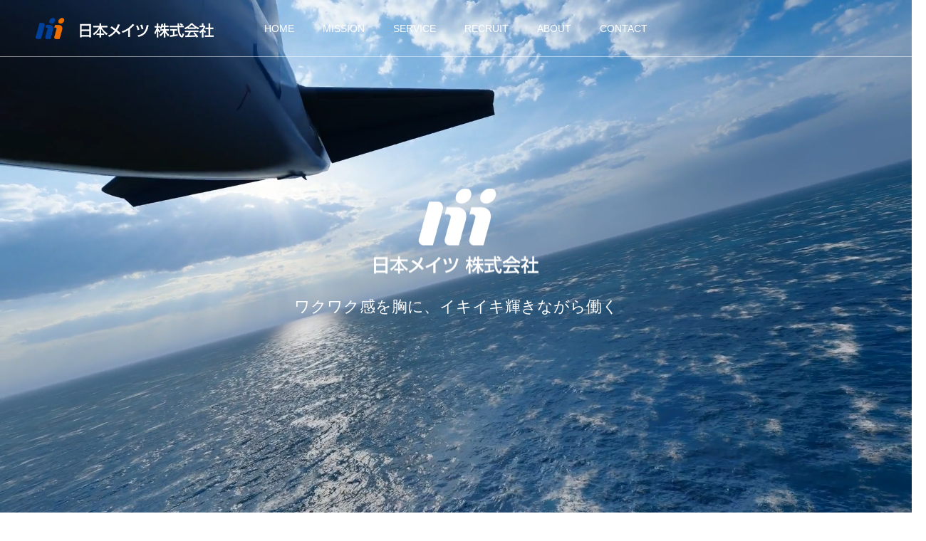

--- FILE ---
content_type: text/html; charset=UTF-8
request_url: https://nihonmates.co.jp/
body_size: 16740
content:
<!DOCTYPE html>
<html class="pc" lang="ja">
<head>
<meta charset="UTF-8">
<!--[if IE]><meta http-equiv="X-UA-Compatible" content="IE=edge"><![endif]-->
<meta name="viewport" content="width=device-width">
<title>日本メイツ株式会社</title>
<meta name="description" content="日本メイツ株式会社では、人材支援・海外人材・エアライン事業部と多岐に事業展開しております。仕事は人生と同じく楽しく達成感のあるもの、人と人とのつながりを重要視し、精神的な充実感は不可欠とした土台を大切に考える会社です。">
<link rel="pingback" href="https://nihonmates.co.jp/xmlrpc.php">
<link rel="shortcut icon" href="https://nihonmates.co.jp/wp-content/uploads/2025/08/favicon.png">
<meta name='robots' content='max-image-preview:large' />
<link rel="alternate" type="application/rss+xml" title="日本メイツ株式会社 &raquo; フィード" href="https://nihonmates.co.jp/feed/" />
<link rel="alternate" type="application/rss+xml" title="日本メイツ株式会社 &raquo; コメントフィード" href="https://nihonmates.co.jp/comments/feed/" />
<link rel="alternate" title="oEmbed (JSON)" type="application/json+oembed" href="https://nihonmates.co.jp/wp-json/oembed/1.0/embed?url=https%3A%2F%2Fnihonmates.co.jp%2F" />
<link rel="alternate" title="oEmbed (XML)" type="text/xml+oembed" href="https://nihonmates.co.jp/wp-json/oembed/1.0/embed?url=https%3A%2F%2Fnihonmates.co.jp%2F&#038;format=xml" />
<style id='wp-img-auto-sizes-contain-inline-css' type='text/css'>
img:is([sizes=auto i],[sizes^="auto," i]){contain-intrinsic-size:3000px 1500px}
/*# sourceURL=wp-img-auto-sizes-contain-inline-css */
</style>
<link rel='stylesheet' id='style-css' href='https://nihonmates.co.jp/wp-content/themes/force_tcd078/style.css?ver=1.3.1' type='text/css' media='all' />
<style id='wp-emoji-styles-inline-css' type='text/css'>

	img.wp-smiley, img.emoji {
		display: inline !important;
		border: none !important;
		box-shadow: none !important;
		height: 1em !important;
		width: 1em !important;
		margin: 0 0.07em !important;
		vertical-align: -0.1em !important;
		background: none !important;
		padding: 0 !important;
	}
/*# sourceURL=wp-emoji-styles-inline-css */
</style>
<style id='wp-block-library-inline-css' type='text/css'>
:root{--wp-block-synced-color:#7a00df;--wp-block-synced-color--rgb:122,0,223;--wp-bound-block-color:var(--wp-block-synced-color);--wp-editor-canvas-background:#ddd;--wp-admin-theme-color:#007cba;--wp-admin-theme-color--rgb:0,124,186;--wp-admin-theme-color-darker-10:#006ba1;--wp-admin-theme-color-darker-10--rgb:0,107,160.5;--wp-admin-theme-color-darker-20:#005a87;--wp-admin-theme-color-darker-20--rgb:0,90,135;--wp-admin-border-width-focus:2px}@media (min-resolution:192dpi){:root{--wp-admin-border-width-focus:1.5px}}.wp-element-button{cursor:pointer}:root .has-very-light-gray-background-color{background-color:#eee}:root .has-very-dark-gray-background-color{background-color:#313131}:root .has-very-light-gray-color{color:#eee}:root .has-very-dark-gray-color{color:#313131}:root .has-vivid-green-cyan-to-vivid-cyan-blue-gradient-background{background:linear-gradient(135deg,#00d084,#0693e3)}:root .has-purple-crush-gradient-background{background:linear-gradient(135deg,#34e2e4,#4721fb 50%,#ab1dfe)}:root .has-hazy-dawn-gradient-background{background:linear-gradient(135deg,#faaca8,#dad0ec)}:root .has-subdued-olive-gradient-background{background:linear-gradient(135deg,#fafae1,#67a671)}:root .has-atomic-cream-gradient-background{background:linear-gradient(135deg,#fdd79a,#004a59)}:root .has-nightshade-gradient-background{background:linear-gradient(135deg,#330968,#31cdcf)}:root .has-midnight-gradient-background{background:linear-gradient(135deg,#020381,#2874fc)}:root{--wp--preset--font-size--normal:16px;--wp--preset--font-size--huge:42px}.has-regular-font-size{font-size:1em}.has-larger-font-size{font-size:2.625em}.has-normal-font-size{font-size:var(--wp--preset--font-size--normal)}.has-huge-font-size{font-size:var(--wp--preset--font-size--huge)}.has-text-align-center{text-align:center}.has-text-align-left{text-align:left}.has-text-align-right{text-align:right}.has-fit-text{white-space:nowrap!important}#end-resizable-editor-section{display:none}.aligncenter{clear:both}.items-justified-left{justify-content:flex-start}.items-justified-center{justify-content:center}.items-justified-right{justify-content:flex-end}.items-justified-space-between{justify-content:space-between}.screen-reader-text{border:0;clip-path:inset(50%);height:1px;margin:-1px;overflow:hidden;padding:0;position:absolute;width:1px;word-wrap:normal!important}.screen-reader-text:focus{background-color:#ddd;clip-path:none;color:#444;display:block;font-size:1em;height:auto;left:5px;line-height:normal;padding:15px 23px 14px;text-decoration:none;top:5px;width:auto;z-index:100000}html :where(.has-border-color){border-style:solid}html :where([style*=border-top-color]){border-top-style:solid}html :where([style*=border-right-color]){border-right-style:solid}html :where([style*=border-bottom-color]){border-bottom-style:solid}html :where([style*=border-left-color]){border-left-style:solid}html :where([style*=border-width]){border-style:solid}html :where([style*=border-top-width]){border-top-style:solid}html :where([style*=border-right-width]){border-right-style:solid}html :where([style*=border-bottom-width]){border-bottom-style:solid}html :where([style*=border-left-width]){border-left-style:solid}html :where(img[class*=wp-image-]){height:auto;max-width:100%}:where(figure){margin:0 0 1em}html :where(.is-position-sticky){--wp-admin--admin-bar--position-offset:var(--wp-admin--admin-bar--height,0px)}@media screen and (max-width:600px){html :where(.is-position-sticky){--wp-admin--admin-bar--position-offset:0px}}

/*# sourceURL=wp-block-library-inline-css */
</style><style id='global-styles-inline-css' type='text/css'>
:root{--wp--preset--aspect-ratio--square: 1;--wp--preset--aspect-ratio--4-3: 4/3;--wp--preset--aspect-ratio--3-4: 3/4;--wp--preset--aspect-ratio--3-2: 3/2;--wp--preset--aspect-ratio--2-3: 2/3;--wp--preset--aspect-ratio--16-9: 16/9;--wp--preset--aspect-ratio--9-16: 9/16;--wp--preset--color--black: #000000;--wp--preset--color--cyan-bluish-gray: #abb8c3;--wp--preset--color--white: #ffffff;--wp--preset--color--pale-pink: #f78da7;--wp--preset--color--vivid-red: #cf2e2e;--wp--preset--color--luminous-vivid-orange: #ff6900;--wp--preset--color--luminous-vivid-amber: #fcb900;--wp--preset--color--light-green-cyan: #7bdcb5;--wp--preset--color--vivid-green-cyan: #00d084;--wp--preset--color--pale-cyan-blue: #8ed1fc;--wp--preset--color--vivid-cyan-blue: #0693e3;--wp--preset--color--vivid-purple: #9b51e0;--wp--preset--gradient--vivid-cyan-blue-to-vivid-purple: linear-gradient(135deg,rgb(6,147,227) 0%,rgb(155,81,224) 100%);--wp--preset--gradient--light-green-cyan-to-vivid-green-cyan: linear-gradient(135deg,rgb(122,220,180) 0%,rgb(0,208,130) 100%);--wp--preset--gradient--luminous-vivid-amber-to-luminous-vivid-orange: linear-gradient(135deg,rgb(252,185,0) 0%,rgb(255,105,0) 100%);--wp--preset--gradient--luminous-vivid-orange-to-vivid-red: linear-gradient(135deg,rgb(255,105,0) 0%,rgb(207,46,46) 100%);--wp--preset--gradient--very-light-gray-to-cyan-bluish-gray: linear-gradient(135deg,rgb(238,238,238) 0%,rgb(169,184,195) 100%);--wp--preset--gradient--cool-to-warm-spectrum: linear-gradient(135deg,rgb(74,234,220) 0%,rgb(151,120,209) 20%,rgb(207,42,186) 40%,rgb(238,44,130) 60%,rgb(251,105,98) 80%,rgb(254,248,76) 100%);--wp--preset--gradient--blush-light-purple: linear-gradient(135deg,rgb(255,206,236) 0%,rgb(152,150,240) 100%);--wp--preset--gradient--blush-bordeaux: linear-gradient(135deg,rgb(254,205,165) 0%,rgb(254,45,45) 50%,rgb(107,0,62) 100%);--wp--preset--gradient--luminous-dusk: linear-gradient(135deg,rgb(255,203,112) 0%,rgb(199,81,192) 50%,rgb(65,88,208) 100%);--wp--preset--gradient--pale-ocean: linear-gradient(135deg,rgb(255,245,203) 0%,rgb(182,227,212) 50%,rgb(51,167,181) 100%);--wp--preset--gradient--electric-grass: linear-gradient(135deg,rgb(202,248,128) 0%,rgb(113,206,126) 100%);--wp--preset--gradient--midnight: linear-gradient(135deg,rgb(2,3,129) 0%,rgb(40,116,252) 100%);--wp--preset--font-size--small: 13px;--wp--preset--font-size--medium: 20px;--wp--preset--font-size--large: 36px;--wp--preset--font-size--x-large: 42px;--wp--preset--spacing--20: 0.44rem;--wp--preset--spacing--30: 0.67rem;--wp--preset--spacing--40: 1rem;--wp--preset--spacing--50: 1.5rem;--wp--preset--spacing--60: 2.25rem;--wp--preset--spacing--70: 3.38rem;--wp--preset--spacing--80: 5.06rem;--wp--preset--shadow--natural: 6px 6px 9px rgba(0, 0, 0, 0.2);--wp--preset--shadow--deep: 12px 12px 50px rgba(0, 0, 0, 0.4);--wp--preset--shadow--sharp: 6px 6px 0px rgba(0, 0, 0, 0.2);--wp--preset--shadow--outlined: 6px 6px 0px -3px rgb(255, 255, 255), 6px 6px rgb(0, 0, 0);--wp--preset--shadow--crisp: 6px 6px 0px rgb(0, 0, 0);}:where(.is-layout-flex){gap: 0.5em;}:where(.is-layout-grid){gap: 0.5em;}body .is-layout-flex{display: flex;}.is-layout-flex{flex-wrap: wrap;align-items: center;}.is-layout-flex > :is(*, div){margin: 0;}body .is-layout-grid{display: grid;}.is-layout-grid > :is(*, div){margin: 0;}:where(.wp-block-columns.is-layout-flex){gap: 2em;}:where(.wp-block-columns.is-layout-grid){gap: 2em;}:where(.wp-block-post-template.is-layout-flex){gap: 1.25em;}:where(.wp-block-post-template.is-layout-grid){gap: 1.25em;}.has-black-color{color: var(--wp--preset--color--black) !important;}.has-cyan-bluish-gray-color{color: var(--wp--preset--color--cyan-bluish-gray) !important;}.has-white-color{color: var(--wp--preset--color--white) !important;}.has-pale-pink-color{color: var(--wp--preset--color--pale-pink) !important;}.has-vivid-red-color{color: var(--wp--preset--color--vivid-red) !important;}.has-luminous-vivid-orange-color{color: var(--wp--preset--color--luminous-vivid-orange) !important;}.has-luminous-vivid-amber-color{color: var(--wp--preset--color--luminous-vivid-amber) !important;}.has-light-green-cyan-color{color: var(--wp--preset--color--light-green-cyan) !important;}.has-vivid-green-cyan-color{color: var(--wp--preset--color--vivid-green-cyan) !important;}.has-pale-cyan-blue-color{color: var(--wp--preset--color--pale-cyan-blue) !important;}.has-vivid-cyan-blue-color{color: var(--wp--preset--color--vivid-cyan-blue) !important;}.has-vivid-purple-color{color: var(--wp--preset--color--vivid-purple) !important;}.has-black-background-color{background-color: var(--wp--preset--color--black) !important;}.has-cyan-bluish-gray-background-color{background-color: var(--wp--preset--color--cyan-bluish-gray) !important;}.has-white-background-color{background-color: var(--wp--preset--color--white) !important;}.has-pale-pink-background-color{background-color: var(--wp--preset--color--pale-pink) !important;}.has-vivid-red-background-color{background-color: var(--wp--preset--color--vivid-red) !important;}.has-luminous-vivid-orange-background-color{background-color: var(--wp--preset--color--luminous-vivid-orange) !important;}.has-luminous-vivid-amber-background-color{background-color: var(--wp--preset--color--luminous-vivid-amber) !important;}.has-light-green-cyan-background-color{background-color: var(--wp--preset--color--light-green-cyan) !important;}.has-vivid-green-cyan-background-color{background-color: var(--wp--preset--color--vivid-green-cyan) !important;}.has-pale-cyan-blue-background-color{background-color: var(--wp--preset--color--pale-cyan-blue) !important;}.has-vivid-cyan-blue-background-color{background-color: var(--wp--preset--color--vivid-cyan-blue) !important;}.has-vivid-purple-background-color{background-color: var(--wp--preset--color--vivid-purple) !important;}.has-black-border-color{border-color: var(--wp--preset--color--black) !important;}.has-cyan-bluish-gray-border-color{border-color: var(--wp--preset--color--cyan-bluish-gray) !important;}.has-white-border-color{border-color: var(--wp--preset--color--white) !important;}.has-pale-pink-border-color{border-color: var(--wp--preset--color--pale-pink) !important;}.has-vivid-red-border-color{border-color: var(--wp--preset--color--vivid-red) !important;}.has-luminous-vivid-orange-border-color{border-color: var(--wp--preset--color--luminous-vivid-orange) !important;}.has-luminous-vivid-amber-border-color{border-color: var(--wp--preset--color--luminous-vivid-amber) !important;}.has-light-green-cyan-border-color{border-color: var(--wp--preset--color--light-green-cyan) !important;}.has-vivid-green-cyan-border-color{border-color: var(--wp--preset--color--vivid-green-cyan) !important;}.has-pale-cyan-blue-border-color{border-color: var(--wp--preset--color--pale-cyan-blue) !important;}.has-vivid-cyan-blue-border-color{border-color: var(--wp--preset--color--vivid-cyan-blue) !important;}.has-vivid-purple-border-color{border-color: var(--wp--preset--color--vivid-purple) !important;}.has-vivid-cyan-blue-to-vivid-purple-gradient-background{background: var(--wp--preset--gradient--vivid-cyan-blue-to-vivid-purple) !important;}.has-light-green-cyan-to-vivid-green-cyan-gradient-background{background: var(--wp--preset--gradient--light-green-cyan-to-vivid-green-cyan) !important;}.has-luminous-vivid-amber-to-luminous-vivid-orange-gradient-background{background: var(--wp--preset--gradient--luminous-vivid-amber-to-luminous-vivid-orange) !important;}.has-luminous-vivid-orange-to-vivid-red-gradient-background{background: var(--wp--preset--gradient--luminous-vivid-orange-to-vivid-red) !important;}.has-very-light-gray-to-cyan-bluish-gray-gradient-background{background: var(--wp--preset--gradient--very-light-gray-to-cyan-bluish-gray) !important;}.has-cool-to-warm-spectrum-gradient-background{background: var(--wp--preset--gradient--cool-to-warm-spectrum) !important;}.has-blush-light-purple-gradient-background{background: var(--wp--preset--gradient--blush-light-purple) !important;}.has-blush-bordeaux-gradient-background{background: var(--wp--preset--gradient--blush-bordeaux) !important;}.has-luminous-dusk-gradient-background{background: var(--wp--preset--gradient--luminous-dusk) !important;}.has-pale-ocean-gradient-background{background: var(--wp--preset--gradient--pale-ocean) !important;}.has-electric-grass-gradient-background{background: var(--wp--preset--gradient--electric-grass) !important;}.has-midnight-gradient-background{background: var(--wp--preset--gradient--midnight) !important;}.has-small-font-size{font-size: var(--wp--preset--font-size--small) !important;}.has-medium-font-size{font-size: var(--wp--preset--font-size--medium) !important;}.has-large-font-size{font-size: var(--wp--preset--font-size--large) !important;}.has-x-large-font-size{font-size: var(--wp--preset--font-size--x-large) !important;}
/*# sourceURL=global-styles-inline-css */
</style>

<style id='classic-theme-styles-inline-css' type='text/css'>
/*! This file is auto-generated */
.wp-block-button__link{color:#fff;background-color:#32373c;border-radius:9999px;box-shadow:none;text-decoration:none;padding:calc(.667em + 2px) calc(1.333em + 2px);font-size:1.125em}.wp-block-file__button{background:#32373c;color:#fff;text-decoration:none}
/*# sourceURL=/wp-includes/css/classic-themes.min.css */
</style>
<link rel='stylesheet' id='contact-form-7-css' href='https://nihonmates.co.jp/wp-content/plugins/contact-form-7/includes/css/styles.css?ver=5.7.6' type='text/css' media='all' />
<script type="text/javascript" src="https://nihonmates.co.jp/wp-includes/js/jquery/jquery.min.js?ver=3.7.1" id="jquery-core-js"></script>
<script type="text/javascript" src="https://nihonmates.co.jp/wp-includes/js/jquery/jquery-migrate.min.js?ver=3.4.1" id="jquery-migrate-js"></script>
<script type="text/javascript" src="https://nihonmates.co.jp/wp-content/themes/force_tcd078/js/jquery.cookie.js?ver=1.3.1" id="force-cookie-js"></script>
<link rel="https://api.w.org/" href="https://nihonmates.co.jp/wp-json/" /><link rel="alternate" title="JSON" type="application/json" href="https://nihonmates.co.jp/wp-json/wp/v2/pages/196" /><link rel="canonical" href="https://nihonmates.co.jp/" />
<link rel='shortlink' href='https://nihonmates.co.jp/' />

<link rel="stylesheet" href="https://nihonmates.co.jp/wp-content/themes/force_tcd078/css/design-plus.css?ver=1.3.1">
<link rel="stylesheet" href="https://nihonmates.co.jp/wp-content/themes/force_tcd078/css/sns-botton.css?ver=1.3.1">
<link rel="stylesheet" media="screen and (max-width:1001px)" href="https://nihonmates.co.jp/wp-content/themes/force_tcd078/css/responsive.css?ver=1.3.1">
<link rel="stylesheet" media="screen and (max-width:1001px)" href="https://nihonmates.co.jp/wp-content/themes/force_tcd078/css/footer-bar.css?ver=1.3.1">

<script src="https://nihonmates.co.jp/wp-content/themes/force_tcd078/js/jquery.easing.1.4.js?ver=1.3.1"></script>
<script src="https://nihonmates.co.jp/wp-content/themes/force_tcd078/js/jscript.js?ver=1.3.1"></script>
<script src="https://nihonmates.co.jp/wp-content/themes/force_tcd078/js/comment.js?ver=1.3.1"></script>

<link rel="stylesheet" href="https://nihonmates.co.jp/wp-content/themes/force_tcd078/js/simplebar.css?ver=1.3.1">
<script src="https://nihonmates.co.jp/wp-content/themes/force_tcd078/js/simplebar.min.js?ver=1.3.1"></script>


<script src="https://nihonmates.co.jp/wp-content/themes/force_tcd078/js/header_fix.js?ver=1.3.1"></script>
<script src="https://nihonmates.co.jp/wp-content/themes/force_tcd078/js/header_fix_mobile.js?ver=1.3.1"></script>

<style type="text/css">

body, input, textarea { font-family: "Hiragino Sans", "ヒラギノ角ゴ ProN", "Hiragino Kaku Gothic ProN", "游ゴシック", YuGothic, "メイリオ", Meiryo, sans-serif; }

.rich_font, .p-vertical { font-family: "Hiragino Sans", "ヒラギノ角ゴ ProN", "Hiragino Kaku Gothic ProN", "游ゴシック", YuGothic, "メイリオ", Meiryo, sans-serif; font-weight:500; }

.rich_font_type1 { font-family: Arial, "Hiragino Kaku Gothic ProN", "ヒラギノ角ゴ ProN W3", "メイリオ", Meiryo, sans-serif; }
.rich_font_type2 { font-family: "Hiragino Sans", "ヒラギノ角ゴ ProN", "Hiragino Kaku Gothic ProN", "游ゴシック", YuGothic, "メイリオ", Meiryo, sans-serif; font-weight:500; }
.rich_font_type3 { font-family: "Times New Roman" , "游明朝" , "Yu Mincho" , "游明朝体" , "YuMincho" , "ヒラギノ明朝 Pro W3" , "Hiragino Mincho Pro" , "HiraMinProN-W3" , "HGS明朝E" , "ＭＳ Ｐ明朝" , "MS PMincho" , serif; font-weight:500; }


.blog_meta { color:#ffffff !important; background:#00a7ea !important; }
.blog_meta a { color:#ffffff; }
.blog_meta li:last-child:before { background:#ffffff; }
.news_meta { color:#ffffff !important; background:#0085b2 !important; }
.news_meta a { color:#ffffff; }
.news_meta li:last-child:before { background:#ffffff; }

#header { border-bottom:1px solid rgba(255,255,255,0.5); }
#header.active, .pc .header_fix #header { background:#3366b7; border-color:rgba(255,255,255,0) !important; }
body.no_menu #header.active { background:none !important; border-bottom:1px solid rgba(255,255,255,0.5) !important; }
.mobile #header, .mobie #header.active, .mobile .header_fix #header { background:#ffffff; border:none; }
.mobile #header_logo .logo a, #menu_button:before { color:#000000; }
.mobile #header_logo .logo a:hover, #menu_button:hover:before { color:#cccccc; }

#global_menu > ul > li > a, #header_social_link li a, #header_logo .logo a { color:#ffffff; }
#global_menu > ul > li > a:hover, #header_social_link li a:hover:before, #global_menu > ul > li.megamenu_parent.active_button > a, #header_logo .logo a:hover, #global_menu > ul > li.active > a { color:#cccccc; }
#global_menu ul ul a { color:#FFFFFF; background:#3366b7; }
#global_menu ul ul a:hover { background:#000000; }
#global_menu ul ul li.menu-item-has-children > a:before { color:#FFFFFF; }
#drawer_menu { background:#222222; }
#mobile_menu a { color:#ffffff; background:#222222; border-bottom:1px solid #444444; }
#mobile_menu li li a { color:#ffffff; background:#333333; }
#mobile_menu a:hover, #drawer_menu .close_button:hover, #mobile_menu .child_menu_button:hover { color:#ffffff; background:#002454; }
#mobile_menu li li a:hover { color:#ffffff; }

.megamenu_gallery_category_list { background:#1e50a2; }
.megamenu_gallery_category_list .title { font-size:20px; }
.megamenu_gallery_category_list .item a:before {
  background: -moz-linear-gradient(left,  rgba(0,0,0,0.5) 0%, rgba(0,0,0,0) 100%);
  background: -webkit-linear-gradient(left,  rgba(0,0,0,0.5) 0%,rgba(0,0,0,0) 100%);
  background: linear-gradient(to right,  rgba(0,0,0,0.5) 0%,rgba(0,0,0,0) 100%);
}
.megamenu_blog_list { background:#1e50a2; }
.megamenu_blog_list .item .title { font-size:14px; }

#bread_crumb { background:#f2f2f2; }

#return_top a:before { color:#ffffff; }
#return_top a { background:#ed8b3b; }
#return_top a:hover { background:#00304b; }
#footer_banner .title { font-size:16px; color:#ffffff; }
@media screen and (max-width:750px) {
  #footer_banner .title { font-size:14px; }
}

#index_slider .catch { font-size:38px; color:#FFFFFF;  }
#index_slider .desc { font-size:22px; color:#ffffff;  }
@media screen and (max-width:750px) {
  #index_slider .catch { font-size:20px; }
  #index_slider .desc { font-size:13px; }
}
@media screen and (max-width:750px) {
  #index_slider .catch { font-size:20px; color:#FFFFFF;  }
  #index_slider .desc { font-size:13px; color:#FFFFFF;  }
  }
#header_carousel .item a.link { background:#1e50a2; }
#header_carousel .item .title { font-size:14px; color:#ffffff; }
#header_carousel .item a:hover .title { color:#cccccc; }
@media screen and (max-width:750px) {
  #header_carousel .item .title { font-size:12px; }
}
.index_design_content1.num2 .catch { font-size:36px; color:#3366b7; }
.index_design_content1.num2 .post_content { font-size:16px; }
.index_design_content1.num2 .button a { color:#ffffff; background:#000000; }
.index_design_content1.num2 .button a:hover { color:#ffffff; background:#00304b; }
@media screen and (max-width:750px) {
  .index_design_content1.num2 .catch { font-size:22px; }
  .index_design_content1.num2 .post_content { font-size:14px; }
}
.mfp-bg { background:rgba(0,38,52,0.5) !important; }
.index_design_content1.num5 .catch { font-size:36px; color:#3366b7; }
.index_design_content1.num5 .post_content { font-size:16px; }
.index_design_content1.num5 .button a { color:#ffffff; background:#000000; }
.index_design_content1.num5 .button a:hover { color:#ffffff; background:#00304b; }
@media screen and (max-width:750px) {
  .index_design_content1.num5 .catch { font-size:22px; }
  .index_design_content1.num5 .post_content { font-size:14px; }
}
.index_design_content1.num6 .catch { font-size:36px; color:#3366b7; }
.index_design_content1.num6 .post_content { font-size:16px; }
.index_design_content1.num6 .button a { color:#ffffff; background:#000000; }
.index_design_content1.num6 .button a:hover { color:#ffffff; background:#00304b; }
@media screen and (max-width:750px) {
  .index_design_content1.num6 .catch { font-size:22px; }
  .index_design_content1.num6 .post_content { font-size:16px; }
}
.index_design_content2.num7 { background:#3366b7; }
.index_design_content2.num7 .desc { font-size:16px; color:#ffffff; }
.index_design_content2.num7 .button a { color:#ffffff; background:#ed8b3b; }
.index_design_content2.num7 .button a:hover { color:#ffffff; background:#50b0e0; }
@media screen and (max-width:850px) {
  .index_design_content2.num7 .content { background:#3366b7; }
  .index_design_content2.num7 .desc { font-size:16px; }
}
.index_design_content1.num8 .catch { font-size:36px; color:#004b66; }
.index_design_content1.num8 .post_content { font-size:36px; }
.index_design_content1.num8 .button a { color:#ffffff; background:#000000; }
.index_design_content1.num8 .button a:hover { color:#ffffff; background:#00304b; }
@media screen and (max-width:750px) {
  .index_design_content1.num8 .catch { font-size:22px; }
  .index_design_content1.num8 .post_content { font-size:14px; }
}
.index_post_list2.num9 .headline { font-size:36px; }
.index_post_list2.num9 .headline .sub_title { font-size:20px; }
.index_post_list2.num9 .post_list2 .title { font-size:16px; }
.index_post_list2.num9 .button a { color:#ffffff; background:#00a7ea; }
.index_post_list2.num9 .button a:hover { color:#ffffff; background:#00304b; }
@media screen and (max-width:750px) {
  .index_post_list2.num9 .headline { font-size:22px; }
  .index_post_list2.num9 .headline .sub_title { font-size:12px; }
  .index_post_list2.num9 .post_list2 .title { font-size:14px; }
}

.author_profile a.avatar img, .animate_image img, .animate_background .image, #recipe_archive .blur_image {
  width:100%; height:auto;
  -webkit-transition: transform  0.75s ease;
  transition: transform  0.75s ease;
}
.author_profile a.avatar:hover img, .animate_image:hover img, .animate_background:hover .image, #recipe_archive a:hover .blur_image {
  -webkit-transform: scale(1.2);
  transform: scale(1.2);
}




a { color:#000; }

#comment_headline, .tcd_category_list a:hover, .tcd_category_list .child_menu_button:hover, #post_title_area .post_meta a:hover,
.cardlink_title a:hover, #recent_post .item a:hover, .comment a:hover, .comment_form_wrapper a:hover, .author_profile a:hover, .author_profile .author_link li a:hover:before, #post_meta_bottom a:hover,
#searchform .submit_button:hover:before, .styled_post_list1 a:hover .title_area, .styled_post_list1 a:hover .date, .p-dropdown__title:hover:after, .p-dropdown__list li a:hover, #menu_button:hover:before,
  { color: #3366b7; }

#submit_comment:hover, #cancel_comment_reply a:hover, #wp-calendar #prev a:hover, #wp-calendar #next a:hover, #wp-calendar td a:hover, #p_readmore .button:hover, .page_navi a:hover, #post_pagination p, #post_pagination a:hover, .c-pw__btn:hover, #post_pagination a:hover,
.member_list_slider .slick-dots button:hover::before, .member_list_slider .slick-dots .slick-active button::before, #comment_tab li.active a, #comment_tab li.active a:hover
  { background-color: #3366b7; }

#comment_textarea textarea:focus, .c-pw__box-input:focus, .page_navi a:hover, #post_pagination p, #post_pagination a:hover
  { border-color: #3366b7; }

a:hover, #header_logo a:hover, .megamenu_blog_list a:hover .title, .megamenu_blog_list .slider_arrow:hover:before, .index_post_list1 .slider_arrow:hover:before, #header_carousel .post_meta li a:hover,
#footer a:hover, #footer_social_link li a:hover:before, #bread_crumb a:hover, #bread_crumb li.home a:hover:after, #next_prev_post a:hover, #next_prev_post a:hover:before, .post_list1 .post_meta li a:hover, .index_post_list1 .carousel_arrow:hover:before, .post_list2 .post_meta li a:hover,
#recent_post .carousel_arrow:hover:before, #single_tab_post_list .carousel_arrow:hover:before, #single_tab_post_list_header li:hover, #single_author_title_area .author_link li a:hover:before, .megamenu_blog_list .carousel_arrow:hover:before,
#member_single .user_video_area a:hover:before, #single_gallery_list .item.video:hover:after, .single_copy_title_url_btn:hover, .p-dropdown__list li a:hover, .p-dropdown__title:hover
  { color: #cccccc; }
.post_content a, .custom-html-widget a { color:#000000; }
.post_content a:hover, .custom-html-widget a:hover { color:#999999; }
#site_loader_logo_inner p { font-size:16px; color:#000000; }
@media screen and (max-width:750px) {
  #site_loader_logo_inner p { font-size:14px; }
}

img.mobile_logo_image {
    width: 200px;
    height: auto;
}
#footer_banner .title {
    font-size: 20px;
    color: #ffffff;
}

@media screen and (min-width: 1151px) { 
img.pc_logo_image {
    width: 250px;
    height: auto;
}
}

@media screen and (max-width: 1150px) { 
img.pc_logo_image {
    width: 175px;
    height: auto;
}
}.image_list.clearfix {pointer-events: none;}

.grecaptcha-badge { visibility: hidden; }

.index_design_content1.cb_contents.num2 {width: 100%; padding: 0px 0px 70px; margin-top: -110px;}

@media screen and (max-width: 750px){
.index_design_content1.cb_contents.num2 {margin-top: -44px;}
.message{font-size: 28px !important; margin-bottom: 10px !important; padding: 50px 0px 0px !important;}
.waku{font-size: 16px !important;}
}

@media screen and (min-width: 640px){
.block {
    position: relative;
    width: 100%;
    margin-bottom: 2em;
    animation: SlideIn 1.6s;
}


p.word2 {
    width: 200px;
    padding: 10px 50px 10px 0px;
    position: absolute;
    z-index: 10;
    background-color: white;
    font-family: 'Oswald', sans-serif;
}

@media screen and (min-width: 1210px){
img.alignnone.wp-image-630 {
    width: 1210px;
    position: relative;
    left: 50px;
}

img.alignnone.wp-image-634 {
    width: 1210px;
    position: relative;
    left: 50px;
}

img.alignnone.wp-image-958 {
    width: 1210px;
    position: relative;
    left: 50px;
}

img.alignnone.wp-image-614 {
    width: 1210px;
    position: relative;
    left: 50px;
}
}

span.word3 {
    margin-left: 8px;
    font-size: 23px;
    font-weight: 500;
    color: #717071;
}

.post_list2 .image_wrap {
    height: 350px;
}

.post_list2 {
    width: 100%;
}
}

@media screen and (max-width: 639px){
p.word2 {
    width: 130px;
    position: absolute;
    z-index: 10;
    background-color: white;
    font-family: 'Oswald', sans-serif;
}
img.alignnone.wp-image-412 {
    width: 65%;
}
span.word3 {
    margin-left: 8px;
    font-size: 13px;
    font-weight: 500;
    color: #717071;
}
}

.post_content h1 {
    font-size: 250%;
    font-family: serif;
}

p.word2:hover img {
    opacity: 0.6;
    transition-duration: 0.3s;
}

#footer_banner .title {
    font-size: 20px;
    color: #ffffff;
}

<!--消す可能性あり-->
.index_design_content1.cb_contents.num11 {
    width: 100%;
}

.index_post_list2 .headline span {
    font-weight: 600;
}
span.rich_font_type3 {
    text-align: center;
    font-size: 36px;
    font-family: 'Oswald', sans-serif;
    color: #3366b7;
    font-weight: 600;
    margin-bottom: -5px;
}

span.sub_title {
    text-align: center;
    font-size: 20px;
    color: #3366b7;
    font-weight: 600 !important;
    margin-top: -8px;
    margin-bottom: -60px;
}

@media screen and (max-width: 750px){
span.sub_title {
    font-size: 18px !important;
    margin-top: -3px;
    margin-bottom: -58px;
}
span.rich_font_type3 {
    font-size: 28px !important;
}
.post_list2.clearfix {
    margin-top: 75px;
}
}

@media screen and (min-width: 751px){
.index_design_content1.cb_contents.num5 {
    padding-bottom: 0;
}
}

@media screen and (max-width: 750px){
.index_design_content1.cb_contents.num5 {
    padding: 15px 20px 0px;
}
}

.post_list2 .image_wrap {
    border-radius: 10px;
}

.post_list2 .title_area {
    background-color: white;
}

@media screen and (min-width: 1002px){
.index_design_content2 .button a {
    border-radius: 5px;
    width: 300px;
    height: 63px;
    font-size: 24px;
    font-family: 'Oswald', sans-serif;
    padding-top: 5px;
    margin-top: -60px !important;
}
}

@media screen and (max-width: 1001px){
.index_design_content2 .button a {
    border-radius: 5px;
    width: 100%;
    height: 63px;
    font-size: 24px;
    font-family: 'Oswald', sans-serif;
    padding-top: 15px;
}
}

.post_list2 .title span {
    font-weight: 500;
    color: #717071;
    font-family: 'Oswald', sans-serif;
}

img.alignnone.wp-image-750 {
    margin-left: 7px;
}

span {font-weight: 500;}

@media screen and (min-width: 501px){
h3.title {
    text-align: center;
    font-family: system-ui;
    font-size: 20px !important;
    margin-top: 8px !important;
}
h3.title:hover {
    opacity: 0.4;
    transition-duration: 0.3s;
}
}

@media screen and (max-width: 500px){
h3.title {
    text-align: center;
    font-family: system-ui;
    font-size: 15px !important;
}
h3.title:hover {
    opacity: 0.4;
    transition-duration: 0.3s;
}
}

@media screen and (min-width: 751px){
.index_design_content1.cb_contents.num6 {
    padding: 50px 20px 140px;
}
}

@media screen and (max-width: 750px){
.index_design_content1.cb_contents.num6 {
    padding: 10px 20px 30px;
}
}

@media screen and (min-width: 1270px){
.post_list2 .image_wrap {
    height: 440px;
}
}

@media screen and (min-width: 1002px){
.index_design_content2.num7 .desc {
    font-size: 18px;
}
}

.pc .index_post_list2.cb_contents:last-of-type {
    padding-bottom: 150px;
}

@media screen and (min-width: 751px){
img.alignnone.wp-image-1424 {
    box-shadow: 15px 15px 17px #999999;
}
img.alignnone.wp-image-1424:hover {
    opacity: 0.8;
    transition-duration: 0.3s;
}
}
.styled_h2 {
  font-size:22px !important; text-align:left; color:#000000;   border-top:1px solid #222222;
  border-bottom:1px solid #222222;
  border-left:0px solid #222222;
  border-right:0px solid #222222;
  padding:30px 0px 30px 0px !important;
  margin:0px 0px 30px !important;
}
.styled_h3 {
  font-size:20px !important; text-align:left; color:#000000;   border-top:2px solid #222222;
  border-bottom:1px solid #dddddd;
  border-left:0px solid #dddddd;
  border-right:0px solid #dddddd;
  padding:30px 0px 30px 20px !important;
  margin:0px 0px 30px !important;
}
.styled_h4 {
  font-size:18px !important; text-align:left; color:#000000;   border-top:0px solid #dddddd;
  border-bottom:0px solid #dddddd;
  border-left:2px solid #222222;
  border-right:0px solid #dddddd;
  padding:10px 0px 10px 15px !important;
  margin:0px 0px 30px !important;
}
.styled_h5 {
  font-size:16px !important; text-align:left; color:#000000;   border-top:0px solid #dddddd;
  border-bottom:0px solid #dddddd;
  border-left:0px solid #dddddd;
  border-right:0px solid #dddddd;
  padding:15px 15px 15px 15px !important;
  margin:0px 0px 30px !important;
}
.q_custom_button1 { background: #535353; color: #ffffff !important; border-color: #535353 !important; }
.q_custom_button1:hover, .q_custom_button1:focus { background: #7d7d7d; color: #ffffff !important; border-color: #7d7d7d !important; }
.q_custom_button2 { background: #535353; color: #ffffff !important; border-color: #535353 !important; }
.q_custom_button2:hover, .q_custom_button2:focus { background: #7d7d7d; color: #ffffff !important; border-color: #7d7d7d !important; }
.q_custom_button3 { background: #535353; color: #ffffff !important; border-color: #535353 !important; }
.q_custom_button3:hover, .q_custom_button3:focus { background: #7d7d7d; color: #ffffff !important; border-color: #7d7d7d !important; }
.speech_balloon_left1 .speach_balloon_text { background-color: #ffdfdf; border-color: #ffdfdf; color: #000000 }
.speech_balloon_left1 .speach_balloon_text::before { border-right-color: #ffdfdf }
.speech_balloon_left1 .speach_balloon_text::after { border-right-color: #ffdfdf }
.speech_balloon_left2 .speach_balloon_text { background-color: #ffffff; border-color: #ff5353; color: #000000 }
.speech_balloon_left2 .speach_balloon_text::before { border-right-color: #ff5353 }
.speech_balloon_left2 .speach_balloon_text::after { border-right-color: #ffffff }
.speech_balloon_right1 .speach_balloon_text { background-color: #ccf4ff; border-color: #ccf4ff; color: #000000 }
.speech_balloon_right1 .speach_balloon_text::before { border-left-color: #ccf4ff }
.speech_balloon_right1 .speach_balloon_text::after { border-left-color: #ccf4ff }
.speech_balloon_right2 .speach_balloon_text { background-color: #ffffff; border-color: #0789b5; color: #000000 }
.speech_balloon_right2 .speach_balloon_text::before { border-left-color: #0789b5 }
.speech_balloon_right2 .speach_balloon_text::after { border-left-color: #ffffff }

</style>

<script type="text/javascript">
jQuery(function($){

  $('.megamenu_blog_slider').slick({
    infinite: true,
    dots: false,
    arrows: false,
    slidesToShow: 5,
    slidesToScroll: 1,
    swipeToSlide: true,
    touchThreshold: 20,
    adaptiveHeight: false,
    pauseOnHover: true,
    autoplay: false,
    fade: false,
    easing: 'easeOutExpo',
    speed: 700,
    autoplaySpeed: 5000
  });
  $('.megamenu_blog_list_inner .prev_item').on('click', function() {
    $('.megamenu_blog_slider').slick('slickPrev');
  });
  $('.megamenu_blog_list_inner .next_item').on('click', function() {
    $('.megamenu_blog_slider').slick('slickNext');
  });

});
</script>
<script type="text/javascript">
jQuery(function($) {

   $(window).on('resize',function(){
     adjust_height();
     fix_video_size($('#index_video_wrap'));
   });

   function fix_video_size(object){
     var slider_height = $('#index_video').innerHeight();
     var slider_width = slider_height*(16/9);
     var win_width = $(window).width();
     var win_height = win_width*(9/16);
     if(win_width > slider_width) {
       object.addClass('type1');
       object.removeClass('type2');
       object.css({'width': '100%', 'height': win_height});
     } else {
       object.removeClass('type1');
       object.addClass('type2');
       object.css({'width':slider_width, 'height':slider_height });
     }
   }

  function adjust_height(){
    var winH = $(window).innerHeight() - 60;
    var winW = $(window).width();
    if(winW < 750){
      $('#index_slider').css('height', winH);
      $('#index_slider .item').css('height', winH);
      $('#index_video').css('height', winH);
    } else {
      $('#index_slider').css('height', '');
      $('#index_slider .item').css('height', '');
      $('#index_video').css('height', '');
    }
  }

     adjust_height();
     fix_video_size($('#index_video_wrap'));
});

</script>
<script type="text/javascript">
jQuery(function($){

  $('.index_post_list1 .post_list1').slick({
    infinite: true,
    dots: false,
    arrows: false,
    slidesToShow: 3,
    slidesToScroll: 1,
    swipeToSlide: true,
    touchThreshold: 20,
    adaptiveHeight: false,
    pauseOnHover: true,
    autoplay: true,
    fade: false,
    easing: 'easeOutExpo',
    speed: 700,
    autoplaySpeed: 5000,
    responsive: [
      {
        breakpoint: 750,
        settings: { slidesToShow: 2 }
      }
    ]
  });
  $('.index_post_list1 .prev_item').on('click', function() {
    $('.index_post_list1 .post_list1').slick('slickPrev');
  });
  $('.index_post_list1 .next_item').on('click', function() {
    $('.index_post_list1 .post_list1').slick('slickNext');
  });

});
</script>
<script type="text/javascript">
jQuery(function($){

  $('.index_image_list .video_link').magnificPopup({
    delegate: 'a',
    type: 'image',
    removalDelay: 900,
    callbacks: {
      elementParse: function (item) {
        item.type = $(item.el).data('itemtype'); // change item type from data-itemtype
      },
      beforeOpen: function() {
        this.st.mainClass = this.st.el.attr('data-effect');
      },
      open: function () {
        var current_item_video = $(this.content).find('video');
        if( $(current_item_video).length ){
          $(current_item_video)[0].play();
        }
      },
      close: function () {
        var current_item_video = $(this.content).find('video');
        if( $(current_item_video).length ){
          $(current_item_video)[0].load();
        }
      },
      change: function() {
        var item_video = $('.video_popup video');
        if( $(item_video).length ){
          $(item_video)[0].load();
        }
        var current_item_video = $(this.content).find('video');
        if( $(current_item_video).length ){
          $(current_item_video)[0].load();
          $(current_item_video)[0].play();
        }
      }
    }
  });


});
</script>
<meta name="keywords" content="日本メイツ株式会社,人材支援,海外人材,エアライン事業,職場環境"><style type="text/css">
.p-footer-cta--1 .p-footer-cta__catch { color: #ffffff; }
.p-footer-cta--1 .p-footer-cta__desc { color: #999999; }
.p-footer-cta--1 .p-footer-cta__inner { background: rgba( 0, 0, 0, 1); }
.p-footer-cta--1 .p-footer-cta__btn { color:#ffffff; background: #004c66; }
.p-footer-cta--1 .p-footer-cta__btn:hover { color:#ffffff; background: #444444; }
.p-footer-cta--2 .p-footer-cta__catch { color: #ffffff; }
.p-footer-cta--2 .p-footer-cta__desc { color: #999999; }
.p-footer-cta--2 .p-footer-cta__inner { background: rgba( 0, 0, 0, 1); }
.p-footer-cta--2 .p-footer-cta__btn { color:#ffffff; background: #004c66; }
.p-footer-cta--2 .p-footer-cta__btn:hover { color:#ffffff; background: #444444; }
.p-footer-cta--3 .p-footer-cta__catch { color: #ffffff; }
.p-footer-cta--3 .p-footer-cta__desc { color: #999999; }
.p-footer-cta--3 .p-footer-cta__inner { background: rgba( 0, 0, 0, 1); }
.p-footer-cta--3 .p-footer-cta__btn { color:#ffffff; background: #004c66; }
.p-footer-cta--3 .p-footer-cta__btn:hover { color:#ffffff; background: #444444; }
</style>

<link rel='stylesheet' id='slick-style-css' href='https://nihonmates.co.jp/wp-content/themes/force_tcd078/js/slick.css?ver=1.0.0' type='text/css' media='all' />
<link rel='stylesheet' id='magnific-popup-css-css' href='https://nihonmates.co.jp/wp-content/themes/force_tcd078/js/magnific-popup.css?ver=1.0.0' type='text/css' media='all' />
</head>
<body id="body" class="home wp-singular page-template-default page page-id-196 wp-theme-force_tcd078 use_header_fix use_mobile_header_fix">


<div id="container">

 <header id="header">

  <div id="header_logo">
   <h1 class="logo">
 <a href="https://nihonmates.co.jp/" title="日本メイツ株式会社">
    <img class="pc_logo_image type1" src="https://nihonmates.co.jp/wp-content/uploads/2025/07/logo.png?1769350210" alt="日本メイツ株式会社" title="日本メイツ株式会社" width="250" height="30" />
      <img class="mobile_logo_image" src="https://nihonmates.co.jp/wp-content/uploads/2025/07/logo-sp.png?1769350210" alt="日本メイツ株式会社" title="日本メイツ株式会社" width="200" height="25" />
   </a>
</h1>

  </div>

    <a href="#" id="menu_button"><span>メニュー</span></a>
  <nav id="global_menu">
   <ul id="menu-%e3%83%88%e3%83%83%e3%83%97%e3%83%a1%e3%83%8b%e3%83%a5%e3%83%bc" class="menu"><li id="menu-item-812" class="menu-item menu-item-type-post_type menu-item-object-page menu-item-home current-menu-item page_item page-item-196 current_page_item menu-item-812"><a href="https://nihonmates.co.jp/" aria-current="page">HOME</a></li>
<li id="menu-item-622" class="menu-item menu-item-type-post_type menu-item-object-page menu-item-622"><a href="https://nihonmates.co.jp/mission/">MISSION</a></li>
<li id="menu-item-282" class="menu-item menu-item-type-post_type menu-item-object-page menu-item-has-children menu-item-282"><a href="https://nihonmates.co.jp/service/">SERVICE</a>
<ul class="sub-menu">
	<li id="menu-item-323" class="menu-item menu-item-type-post_type menu-item-object-page menu-item-323"><a href="https://nihonmates.co.jp/service/temp-agency/">人材支援</a></li>
	<li id="menu-item-701" class="menu-item menu-item-type-post_type menu-item-object-page menu-item-701"><a href="https://nihonmates.co.jp/service/support-organization/">海外人材</a></li>
	<li id="menu-item-329" class="menu-item menu-item-type-post_type menu-item-object-page menu-item-329"><a href="https://nihonmates.co.jp/service/airline-business/">エアライン事業部</a></li>
</ul>
</li>
<li id="menu-item-764" class="menu-item menu-item-type-custom menu-item-object-custom menu-item-has-children menu-item-764"><a href="#">RECRUIT</a>
<ul class="sub-menu">
	<li id="menu-item-39" class="menu-item menu-item-type-custom menu-item-object-custom menu-item-39"><a href="https://job-gear.net/nihonmatessaiyo/">求人情報はこちら</a></li>
	<li id="menu-item-1410" class="menu-item menu-item-type-post_type menu-item-object-page menu-item-1410"><a href="https://nihonmates.co.jp/recruit/">採用情報はこちら</a></li>
</ul>
</li>
<li id="menu-item-1387" class="menu-item menu-item-type-custom menu-item-object-custom menu-item-has-children menu-item-1387"><a href="#">ABOUT</a>
<ul class="sub-menu">
	<li id="menu-item-705" class="menu-item menu-item-type-post_type menu-item-object-page menu-item-705"><a href="https://nihonmates.co.jp/greeting/">ご挨拶</a></li>
	<li id="menu-item-755" class="menu-item menu-item-type-post_type menu-item-object-page menu-item-755"><a href="https://nihonmates.co.jp/about/">会社概要</a></li>
</ul>
</li>
<li id="menu-item-185" class="menu-item menu-item-type-post_type menu-item-object-page menu-item-185"><a href="https://nihonmates.co.jp/contact/">CONTACT</a></li>
</ul>  </nav>
  
    
  
 </header>

   <div id="index_header_content">
    <div id="index_slider_wrap">
   <div id="index_slider" class="video">

        <div class="caption pc">
     <div class="caption_inner">
            <h2 class="catch_image animate1">
       <img src="https://nihonmates.co.jp/wp-content/uploads/2025/07/logo-movie.png" alt="" title="" >
      </h2>
                  <p class="desc animate2"><span>ワクワク感を胸に、イキイキ輝きながら働く</span></p>
                 </div>
    </div><!-- END .caption -->
    
        <div class="caption mobile">
     <div class="caption_inner">
            <h2 class="catch_image animate1">
       <img src="https://nihonmates.co.jp/wp-content/uploads/2025/07/logo-movie-sp.png" alt="" title="" >
      </h2>
                  <p class="desc animate2"><span>ワクワク感を胸に、イキイキ輝きながら働く</span></p>
                 </div>
    </div><!-- END .caption -->
    
    
        <div id="index_video">
     <div id="index_video_wrap">
      <div id="index_video_inner">
       <video src="https://nihonmates.co.jp/wp-content/uploads/2025/08/move.mp4" id="index_video_mp4" playsinline autoplay loop muted></video>
      </div>
     </div>
    </div>
        </div>
       </div><!-- END #index_slider -->
  </div><!-- END #index_slider_wrap -->
  
 </div><!-- END #index_header_content -->

 
 
<div id="contents_builder">
<div class="index_free_space cb_contents num1">
 <div class="post_content clearfix">
  <div class="fadein" style="margin: 0;">
<p class="message" style="text-align: center; font-size: 36px; font-family: 'Oswald', sans-serif; color: #3366b7; font-weight: 600; padding: 80px 0px 0px; margin-bottom: -5px;">Message</p>
<p style="text-align: center; font-size: 20px; color: #3366b7; font-weight: 600; margin-top: -30px;">メッセージ</p>
<p class="waku" style="text-align: center; font-size: 18px; font-weight: 600; margin-top: -36px; color: #3366b7;">「わくわくする職場環境をつくりたい！」</p>
<p style="font-size: 16px; margin-top: -15px;">私たちは従来の働き方や労働環境の枠組みを超え、より柔軟で創造的な働き方、毎日を楽しく笑顔で働ける環境の実現を目指しております。
一生のうち、大半を占める労働時間、これをいかに「わくわくする時間」に変えていくことが、人生の充実感や幸福感をもたらす重要な要素であると信じています。
社員一同、真摯に取り組み本当の意味での創造的な働き方の実現に貢献してまいります。</p>

</div> </div>
</div><!-- END .cb_contents -->
<div class="index_design_content1 cb_contents num2">

 
  <div class="post_content clearfix pc">
  <p><img decoding="async" class="alignnone wp-image-381" src="/wp-content/uploads/2025/07/town.png" alt="街" width="100%" height="auto" /></p>
 </div>
   <div class="post_content clearfix mobile">
  <p><img decoding="async" class="alignnone  wp-image-1422" src="/wp-content/uploads/2025/07/town-sp.png" alt="街" width="100%" height="auto" /></p>
 </div>
 
 
</div><!-- END .index_design_content1 -->

	<div class="fadein">
<div class="index_image_list cb_contents num3">

  <div class="image_list clearfix">
    <article class="item">
   <a class="link animate_background" href="https://nihonmates.co.jp/gallery/sample-gallery6/">
    <div class="image_wrap">
     <div class="image" style="background:url(https://nihonmates.co.jp/wp-content/uploads/2025/07/gallery-6.jpg) no-repeat center center; background-size:cover;"></div>
    </div>
   </a>
  </article>
    <article class="item">
   <a class="link animate_background" href="https://nihonmates.co.jp/gallery/sample-gallery5/">
    <div class="image_wrap">
     <div class="image" style="background:url(https://nihonmates.co.jp/wp-content/uploads/2025/07/gallery-5.jpg) no-repeat center center; background-size:cover;"></div>
    </div>
   </a>
  </article>
    <article class="item">
   <a class="link animate_background" href="https://nihonmates.co.jp/gallery/sample-gallery4/">
    <div class="image_wrap">
     <div class="image" style="background:url(https://nihonmates.co.jp/wp-content/uploads/2025/07/gallery-4.jpg) no-repeat center center; background-size:cover;"></div>
    </div>
   </a>
  </article>
    <article class="item">
   <a class="link animate_background" href="https://nihonmates.co.jp/gallery/sample-gallery3/">
    <div class="image_wrap">
     <div class="image" style="background:url(https://nihonmates.co.jp/wp-content/uploads/2025/07/gallery-3-500x500.jpg) no-repeat center center; background-size:cover;"></div>
    </div>
   </a>
  </article>
    <article class="item">
   <a class="link animate_background" href="https://nihonmates.co.jp/gallery/sample-gallery2/">
    <div class="image_wrap">
     <div class="image" style="background:url(https://nihonmates.co.jp/wp-content/uploads/2025/07/gallery-2-500x500.jpg) no-repeat center center; background-size:cover;"></div>
    </div>
   </a>
  </article>
    <article class="item">
   <a class="link animate_background" href="https://nihonmates.co.jp/gallery/sample-gallery1/">
    <div class="image_wrap">
     <div class="image" style="background:url(https://nihonmates.co.jp/wp-content/uploads/2025/07/gallery-1.jpg) no-repeat center center; background-size:cover;"></div>
    </div>
   </a>
  </article>
   </div>
 
  <div class="main_image">
     <div class="image_wrap">
    <div class="image" style="background:url(https://nihonmates.co.jp/wp-content/uploads/2025/07/gallery-7.jpg) no-repeat center center; background-size:cover;"></div>
   </div>
   </div>
  
</div>
	</div><!-- END .index_image_list -->

<div class="index_design_content1 cb_contents num5">

 
  <div class="post_content clearfix pc">
  <p class="message" style="text-align: center; font-size: 36px; font-family: 'Oswald', sans-serif; color: #3366b7; font-weight: 600; margin-bottom: -5px;">Description of Business</p>
<p style="text-align: center; font-size: 20px; color: #3366b7; font-weight: 600; margin-top: -30px; margin-bottom: -45px;">事業内容</p>
<p>&nbsp;</p>
<div class="block">
<p class="word2" style="text-align: left;"><span class="word3">人材支援<a href="https://nihonmates.co.jp/temp-agency/"><img decoding="async" class="alignnone wp-image-750" src="/wp-content/uploads/2025/07/details.png" alt="" width="150" height="53" /></a></span></p>
<p class="fadein"><img fetchpriority="high" decoding="async" class="alignnone wp-image-630" src="/wp-content/uploads/2025/07/top-temp.jpg" alt="" width="1343" height="447" /></p>
</div>
<div class="block">
<p class="word2" style="text-align: left;"><span class="word3">海外人材<a href="https://nihonmates.co.jp/support-organization/"><img decoding="async" class="alignnone wp-image-750" src="/wp-content/uploads/2025/07/details.png" alt="" width="150" height="53" /></a></span></p>
<p class="fadein"><img decoding="async" class="alignnone wp-image-634" src="/wp-content/uploads/2025/07/top-organization.jpg" alt="" width="1379" height="459" /></p>
</div>
<div class="block">
<p class="word2" style="text-align: left;"><span class="word3">エアライン事業部<a href="https://nihonmates.co.jp/airline-business/"><img decoding="async" class="alignnone wp-image-750" src="/wp-content/uploads/2025/07/details.png" alt="" width="150" height="53" /></a></span></p>
<p class="fadein"><img decoding="async" class="alignnone wp-image-958" src="/wp-content/uploads/2025/07/top-airline.jpg" alt="" width="1568" height="522" /></p>
</div>
 </div>
   <div class="post_content clearfix mobile">
  <p class="message" style="text-align: center; font-size: 25px !important; font-family: 'Oswald', sans-serif; color: #3366b7; font-weight: 600; margin-bottom: -5px; line-height: 1.2;">Description of Business</p>
<p style="text-align: center; font-size: 19px !important; color: #3366b7; font-weight: 600; margin-top: -15px; margin-bottom: -50px;">事業内容</p>
<p>&nbsp;</p>
<div class="block">
<p class="word2" style="text-align: left;"><span class="word3">人材支援<a href="https://nihonmates.co.jp/temp-agency/"><img decoding="async" class="alignnone wp-image-750" src="/wp-content/uploads/2025/07/details-sp.png" alt="" width="99" height="35" /></a></span></p>
<p class="fadein"><img decoding="async" class="alignnone wp-image-836" src="/wp-content/uploads/2025/07/top-temp-sp.jpg" alt="" width="1213" height="554" /></p>
</div>
<div class="block">
<p class="word2" style="text-align: left;"><span class="word3">海外人材<a href="https://nihonmates.co.jp/support-organization/"><img decoding="async" class="alignnone wp-image-750" src="/wp-content/uploads/2025/07/details-sp.png" alt="" width="99" height="35" /></a></span></p>
<p class="fadein"><img decoding="async" class="alignnone wp-image-833" src="/wp-content/uploads/2025/07/top-organization-sp.jpg" alt="" width="1323" height="604" /></p>
</div>
<div class="block">
<p class="word2" style="text-align: left;"><span class="word3">エアライン事業部<a href="https://nihonmates.co.jp/airline-business/"><img decoding="async" class="alignnone wp-image-750" src="/wp-content/uploads/2025/07/details-sp.png" alt="" width="99" height="35" /></a></span></p>
<p class="fadein"><img decoding="async" class="alignnone wp-image-1172" src="/wp-content/uploads/2025/07/top-airline-sp.jpg" alt="" width="1156" height="524" /></p>
</div>
 </div>
 
 
</div><!-- END .index_design_content1 -->

<div class="index_design_content1 cb_contents num6">

 
  <div class="post_content clearfix pc">
  <p class="message" style="text-align: center; font-size: 36px; font-family: 'Oswald', sans-serif; color: #3366b7; font-weight: 600; margin-bottom: -5px;">Mission</p>
<p style="text-align: center; font-size: 20px; color: #3366b7; font-weight: 600; margin-top: -30px; margin-bottom: -65px;">ミッション</p>
<p>&nbsp;</p>
<div class="block">
<p class="word1" style="text-align: center;">人種・年齢・価値観などの様々な枠を超え、笑顔があふれる働き方を目指します。共に創造し、共に心躍る未来を創造していきます。</p>
<p class="word2" style="text-align: left;"><a href="https://nihonmates.co.jp/mission/"><img decoding="async" class="alignnone wp-image-750" src="/wp-content/uploads/2025/07/details.png" alt="" width="150" height="53" /></a></p>
<p class="fadein"><img decoding="async" class="alignnone wp-image-614" src="/wp-content/uploads/2025/07/top-mission.jpg" alt="" width="1322" height="440" /></p>
</div>
 </div>
   <div class="post_content clearfix mobile">
  <p class="message" style="text-align: center; font-size: 36px; font-family: 'Oswald', sans-serif; color: #3366b7; font-weight: 600; margin-bottom: -5px; line-height: 1.5; margin-top: -20px;">Mission</p>
<p style="text-align: center; font-size: 18px; color: #3366b7; font-weight: 600; margin-top: -15px; margin-bottom: -60px;">ミッション</p>
<p>&nbsp;</p>
<div class="block">
<p class="word1" style="text-align: center;">人種・年齢・価値観などの様々な枠を超え、笑顔があふれる働き方を目指します。共に創造し、共に心躍る未来を創造していきます。</p>
<p class="word2" style="text-align: left;"><span class="word3"><a href="https://nihonmates.co.jp/mission/"><img decoding="async" class="alignnone wp-image-750" src="/wp-content/uploads/2025/07/details-sp.png" alt="" width="99" height="35" /></a></span></p>
<p class="fadein"><img decoding="async" class="alignnone wp-image-835" src="/wp-content/uploads/2025/07/top-mission-sp.jpg" alt="" width="1327" height="606" /></p>
</div>
 </div>
 
 
</div><!-- END .index_design_content1 -->

	<div class="fadein">
<div class="index_design_content2 cb_contents num7 type2">

 	
 <div class="image_wrap">
  <div class="image" style="background:url(https://nihonmates.co.jp/wp-content/uploads/2025/07/top-recruit.jpg) no-repeat center center; background-size:cover;"></div>
 </div>
 
	
 <div class="content">
  <div class="content_inner">
      <p class="desc pc">一般事務、受付、人事、総務、経理などのポジションに加え、通販事業におけるカスタマースタッフやコールセンターのオペレーターなど、高度なスキルを必要とする求人も幅広くご紹介しております。積極的なご応募をお待ちしております。</p>
         <p class="desc mobile">一般事務、受付、人事、総務、経理などのポジションに加え、通販事業におけるカスタマースタッフやコールセンターのオペレーターなど、高度なスキルを必要とする求人も幅広くご紹介しております。積極的なご応募をお待ちしております。</p>
        </div>
		</div>
	
 
		</div></div><!-- END .index_design_content2 -->

<div class="index_design_content1 cb_contents num8">

 
  <div class="post_content clearfix pc">
  <p class="fadein" style="margin-top: -70px;"><a href="https://job-gear.net/nihonmatessaiyo/"><img decoding="async" class="alignnone wp-image-1424" src="/wp-content/uploads/2025/07/recruit-button.jpg" alt="" width="1810" height="296" /></a></p>
 </div>
   <div class="post_content clearfix mobile">
  <p class="fadein" style="margin-top: 0px;"><a href="https://job-gear.net/nihonmatessaiyo/"><img decoding="async" class="alignnone  wp-image-1435" src="/wp-content/uploads/2025/07/recruit-button-sp.jpg" alt="" width="1265" height="586" /></a></p>
 </div>
 
 
</div><!-- END .index_design_content1 -->

	
<div class="index_post_list2 cb_contents num9">

  <h3 class="headline"><span class="rich_font_type3">Voice</span><span class="sub_title">経験者の声</span></h3>
 
 	<div class="fadein">
 <div class="post_list2 clearfix">
    <article class="item">
      <a class="link animate_background" href="https://nihonmates.co.jp/voice_airline-business/">
    <div class="image_wrap">
     <div class="image" style="background:url(https://nihonmates.co.jp/wp-content/uploads/2025/07/voice-3-500x500.jpg) no-repeat center center; background-size:cover;"></div>
    </div>
    <div class="title_area">
     <h3 class="title"><span>エアライン事業部</span></h3>
    </div>
   </a>
  </article>
    <article class="item">
      <a class="link animate_background" href="https://nihonmates.co.jp/voice_registered-support-organizationachievements_/">
    <div class="image_wrap">
     <div class="image" style="background:url(https://nihonmates.co.jp/wp-content/uploads/2025/07/voice-2-500x500.jpg) no-repeat center center; background-size:cover;"></div>
    </div>
    <div class="title_area">
     <h3 class="title"><span>海外人材</span></h3>
    </div>
   </a>
  </article>
    <article class="item">
      <a class="link animate_background" href="https://nihonmates.co.jp/voice_temp-agency/">
    <div class="image_wrap">
     <div class="image" style="background:url(https://nihonmates.co.jp/wp-content/uploads/2025/07/voice-1-500x500.jpg) no-repeat center center; background-size:cover;"></div>
    </div>
    <div class="title_area">
     <h3 class="title"><span>一般派遣・人材紹介</span></h3>
    </div>
   </a>
  </article>
   </div>
	</div><!-- END .post_list2 -->

 
 
		</div><!-- END .index_post_list2 -->

</div>

  <footer id="footer">

  
  <div id="footer_inner">

      <div id="footer_logo">
    
<h3 class="logo">
 <a href="https://nihonmates.co.jp/" title="日本メイツ株式会社">
    <img class="pc_logo_image" src="https://nihonmates.co.jp/wp-content/uploads/2025/07/logo-footer.png?1769350210" alt="日本メイツ株式会社" title="日本メイツ株式会社" width="250" height="124" />
      <img class="mobile_logo_image" src="https://nihonmates.co.jp/wp-content/uploads/2025/07/logo-footer-sp.png?1769350210" alt="日本メイツ株式会社" title="日本メイツ株式会社" width="200" height="99" />
   </a>
</h3>

   </div>
   
      
         <div id="footer_menu" class="footer_menu">
    <ul id="menu-%e3%83%95%e3%83%83%e3%82%bf%e3%83%bc%e3%83%a1%e3%83%8b%e3%83%a5%e3%83%bc" class="menu"><li id="menu-item-806" class="menu-item menu-item-type-post_type menu-item-object-page menu-item-home current-menu-item page_item page-item-196 current_page_item menu-item-806"><a href="https://nihonmates.co.jp/" aria-current="page">HOME</a></li>
<li id="menu-item-807" class="menu-item menu-item-type-post_type menu-item-object-page menu-item-807"><a href="https://nihonmates.co.jp/mission/">MISSION</a></li>
<li id="menu-item-808" class="menu-item menu-item-type-post_type menu-item-object-page menu-item-808"><a href="https://nihonmates.co.jp/service/">SERVICE</a></li>
<li id="menu-item-809" class="menu-item menu-item-type-custom menu-item-object-custom menu-item-809"><a href="https://job-gear.net/nihonmatessaiyo/">RECRUIT</a></li>
<li id="menu-item-810" class="menu-item menu-item-type-post_type menu-item-object-page menu-item-810"><a href="https://nihonmates.co.jp/about/">ABOUT</a></li>
<li id="menu-item-811" class="menu-item menu-item-type-post_type menu-item-object-page menu-item-811"><a href="https://nihonmates.co.jp/contact/">CONTACT</a></li>
</ul>   </div>
   
      <div id="footer_banner" class="clearfix">
        <div class="item" style="border:14px solid #ffffff;">
     <a class="link animate_background" href="https://nihonmates.co.jp/contact/">
      <p class="title rich_font_type2">お問い合わせはこちら</p>
            <div class="overlay" style="background:rgba(219,116,0,0.3);"></div>
            <div class="image_wrap">
       <div class="image" style="background:url(https://nihonmates.co.jp/wp-content/uploads/2025/07/footer-contact.jpg) no-repeat center center; background-size:cover;"></div>
      </div>
     </a>
    </div>
        <div class="item" style="border:14px solid #ffffff;">
     <a class="link animate_background" href="tel:0669478380">
      <p class="title rich_font_type2">TEL：06-6947-8380</p>
            <div class="overlay" style="background:rgba(0,40,127,0.3);"></div>
            <div class="image_wrap">
       <div class="image" style="background:url(https://nihonmates.co.jp/wp-content/uploads/2025/07/footer-tel.jpg) no-repeat center center; background-size:cover;"></div>
      </div>
     </a>
    </div>
       </div><!-- END #footer_banner -->
   
  </div><!-- END #footer_inner -->

    <div id="footer_overlay" style="background:rgba(0,0,0,0.5);"></div>
  
    <div class="footer_bg_image pc" style="background:url(https://nihonmates.co.jp/wp-content/uploads/2025/07/footer.jpg) no-repeat center center; background-size:cover;"></div>
      <div class="footer_bg_image mobile" style="background:url(https://nihonmates.co.jp/wp-content/uploads/2025/07/footer-sp.jpg) no-repeat center center; background-size:cover;"></div>
  
 </footer>

 <p id="copyright" style="color:#ffffff; background:#3366b7;">Copyright © Nihonmates Co.,Ltd. All rights reserved.</p>

 
 <div id="return_top">
  <a href="#body"><span>PAGE TOP</span></a>
 </div>

 
</div><!-- #container -->

<div id="drawer_menu">
  <nav>
  <ul id="mobile_menu" class="menu"><li class="menu-item menu-item-type-post_type menu-item-object-page menu-item-home current-menu-item page_item page-item-196 current_page_item menu-item-812"><a href="https://nihonmates.co.jp/" aria-current="page">HOME</a></li>
<li class="menu-item menu-item-type-post_type menu-item-object-page menu-item-622"><a href="https://nihonmates.co.jp/mission/">MISSION</a></li>
<li class="menu-item menu-item-type-post_type menu-item-object-page menu-item-has-children menu-item-282"><a href="https://nihonmates.co.jp/service/">SERVICE</a>
<ul class="sub-menu">
	<li class="menu-item menu-item-type-post_type menu-item-object-page menu-item-323"><a href="https://nihonmates.co.jp/service/temp-agency/">人材支援</a></li>
	<li class="menu-item menu-item-type-post_type menu-item-object-page menu-item-701"><a href="https://nihonmates.co.jp/service/support-organization/">海外人材</a></li>
	<li class="menu-item menu-item-type-post_type menu-item-object-page menu-item-329"><a href="https://nihonmates.co.jp/service/airline-business/">エアライン事業部</a></li>
</ul>
</li>
<li class="menu-item menu-item-type-custom menu-item-object-custom menu-item-has-children menu-item-764"><a href="#">RECRUIT</a>
<ul class="sub-menu">
	<li class="menu-item menu-item-type-custom menu-item-object-custom menu-item-39"><a href="https://job-gear.net/nihonmatessaiyo/">求人情報はこちら</a></li>
	<li class="menu-item menu-item-type-post_type menu-item-object-page menu-item-1410"><a href="https://nihonmates.co.jp/recruit/">採用情報はこちら</a></li>
</ul>
</li>
<li class="menu-item menu-item-type-custom menu-item-object-custom menu-item-has-children menu-item-1387"><a href="#">ABOUT</a>
<ul class="sub-menu">
	<li class="menu-item menu-item-type-post_type menu-item-object-page menu-item-705"><a href="https://nihonmates.co.jp/greeting/">ご挨拶</a></li>
	<li class="menu-item menu-item-type-post_type menu-item-object-page menu-item-755"><a href="https://nihonmates.co.jp/about/">会社概要</a></li>
</ul>
</li>
<li class="menu-item menu-item-type-post_type menu-item-object-page menu-item-185"><a href="https://nihonmates.co.jp/contact/">CONTACT</a></li>
</ul> </nav>
  <div id="mobile_banner">
   </div><!-- END #header_mobile_banner -->
</div>

<script>
jQuery(document).ready(function($){
  $('#page_header').addClass('animate');
});
</script>


<script type="speculationrules">
{"prefetch":[{"source":"document","where":{"and":[{"href_matches":"/*"},{"not":{"href_matches":["/wp-*.php","/wp-admin/*","/wp-content/uploads/*","/wp-content/*","/wp-content/plugins/*","/wp-content/themes/force_tcd078/*","/*\\?(.+)"]}},{"not":{"selector_matches":"a[rel~=\"nofollow\"]"}},{"not":{"selector_matches":".no-prefetch, .no-prefetch a"}}]},"eagerness":"conservative"}]}
</script>
<script type="text/javascript" src="https://nihonmates.co.jp/wp-includes/js/comment-reply.min.js?ver=6.9" id="comment-reply-js" async="async" data-wp-strategy="async" fetchpriority="low"></script>
<script type="text/javascript" src="https://nihonmates.co.jp/wp-content/plugins/contact-form-7/includes/swv/js/index.js?ver=5.7.6" id="swv-js"></script>
<script type="text/javascript" id="contact-form-7-js-extra">
/* <![CDATA[ */
var wpcf7 = {"api":{"root":"https://nihonmates.co.jp/wp-json/","namespace":"contact-form-7/v1"}};
//# sourceURL=contact-form-7-js-extra
/* ]]> */
</script>
<script type="text/javascript" src="https://nihonmates.co.jp/wp-content/plugins/contact-form-7/includes/js/index.js?ver=5.7.6" id="contact-form-7-js"></script>
<script type="text/javascript" src="https://nihonmates.co.jp/wp-content/themes/force_tcd078/js/jquery.inview.min.js?ver=1.3.1" id="force-inview-js"></script>
<script type="text/javascript" id="force-cta-js-extra">
/* <![CDATA[ */
var tcd_cta = {"admin_url":"https://nihonmates.co.jp/wp-admin/admin-ajax.php","ajax_nonce":"c51e9a87c4"};
//# sourceURL=force-cta-js-extra
/* ]]> */
</script>
<script type="text/javascript" src="https://nihonmates.co.jp/wp-content/themes/force_tcd078/admin/js/cta.min.js?ver=1.3.1" id="force-cta-js"></script>
<script type="text/javascript" src="https://nihonmates.co.jp/wp-content/themes/force_tcd078/js/footer-cta.min.js?ver=1.3.1" id="force-footer-cta-js"></script>
<script type="text/javascript" id="force-admin-footer-cta-js-extra">
/* <![CDATA[ */
var tcd_footer_cta = {"admin_url":"https://nihonmates.co.jp/wp-admin/admin-ajax.php","ajax_nonce":"44b30a0154"};
//# sourceURL=force-admin-footer-cta-js-extra
/* ]]> */
</script>
<script type="text/javascript" src="https://nihonmates.co.jp/wp-content/themes/force_tcd078/admin/js/footer-cta.min.js?ver=1.3.1" id="force-admin-footer-cta-js"></script>
<script type="text/javascript" src="https://nihonmates.co.jp/wp-content/themes/force_tcd078/js/slick.min.js?ver=1.0.0" id="slick-script-js"></script>
<script type="text/javascript" src="https://nihonmates.co.jp/wp-content/themes/force_tcd078/js/jquery.magnific-popup.min.js?ver=1.0.0" id="magnific-popup-js-js"></script>
<script id="wp-emoji-settings" type="application/json">
{"baseUrl":"https://s.w.org/images/core/emoji/17.0.2/72x72/","ext":".png","svgUrl":"https://s.w.org/images/core/emoji/17.0.2/svg/","svgExt":".svg","source":{"concatemoji":"https://nihonmates.co.jp/wp-includes/js/wp-emoji-release.min.js?ver=6.9"}}
</script>
<script type="module">
/* <![CDATA[ */
/*! This file is auto-generated */
const a=JSON.parse(document.getElementById("wp-emoji-settings").textContent),o=(window._wpemojiSettings=a,"wpEmojiSettingsSupports"),s=["flag","emoji"];function i(e){try{var t={supportTests:e,timestamp:(new Date).valueOf()};sessionStorage.setItem(o,JSON.stringify(t))}catch(e){}}function c(e,t,n){e.clearRect(0,0,e.canvas.width,e.canvas.height),e.fillText(t,0,0);t=new Uint32Array(e.getImageData(0,0,e.canvas.width,e.canvas.height).data);e.clearRect(0,0,e.canvas.width,e.canvas.height),e.fillText(n,0,0);const a=new Uint32Array(e.getImageData(0,0,e.canvas.width,e.canvas.height).data);return t.every((e,t)=>e===a[t])}function p(e,t){e.clearRect(0,0,e.canvas.width,e.canvas.height),e.fillText(t,0,0);var n=e.getImageData(16,16,1,1);for(let e=0;e<n.data.length;e++)if(0!==n.data[e])return!1;return!0}function u(e,t,n,a){switch(t){case"flag":return n(e,"\ud83c\udff3\ufe0f\u200d\u26a7\ufe0f","\ud83c\udff3\ufe0f\u200b\u26a7\ufe0f")?!1:!n(e,"\ud83c\udde8\ud83c\uddf6","\ud83c\udde8\u200b\ud83c\uddf6")&&!n(e,"\ud83c\udff4\udb40\udc67\udb40\udc62\udb40\udc65\udb40\udc6e\udb40\udc67\udb40\udc7f","\ud83c\udff4\u200b\udb40\udc67\u200b\udb40\udc62\u200b\udb40\udc65\u200b\udb40\udc6e\u200b\udb40\udc67\u200b\udb40\udc7f");case"emoji":return!a(e,"\ud83e\u1fac8")}return!1}function f(e,t,n,a){let r;const o=(r="undefined"!=typeof WorkerGlobalScope&&self instanceof WorkerGlobalScope?new OffscreenCanvas(300,150):document.createElement("canvas")).getContext("2d",{willReadFrequently:!0}),s=(o.textBaseline="top",o.font="600 32px Arial",{});return e.forEach(e=>{s[e]=t(o,e,n,a)}),s}function r(e){var t=document.createElement("script");t.src=e,t.defer=!0,document.head.appendChild(t)}a.supports={everything:!0,everythingExceptFlag:!0},new Promise(t=>{let n=function(){try{var e=JSON.parse(sessionStorage.getItem(o));if("object"==typeof e&&"number"==typeof e.timestamp&&(new Date).valueOf()<e.timestamp+604800&&"object"==typeof e.supportTests)return e.supportTests}catch(e){}return null}();if(!n){if("undefined"!=typeof Worker&&"undefined"!=typeof OffscreenCanvas&&"undefined"!=typeof URL&&URL.createObjectURL&&"undefined"!=typeof Blob)try{var e="postMessage("+f.toString()+"("+[JSON.stringify(s),u.toString(),c.toString(),p.toString()].join(",")+"));",a=new Blob([e],{type:"text/javascript"});const r=new Worker(URL.createObjectURL(a),{name:"wpTestEmojiSupports"});return void(r.onmessage=e=>{i(n=e.data),r.terminate(),t(n)})}catch(e){}i(n=f(s,u,c,p))}t(n)}).then(e=>{for(const n in e)a.supports[n]=e[n],a.supports.everything=a.supports.everything&&a.supports[n],"flag"!==n&&(a.supports.everythingExceptFlag=a.supports.everythingExceptFlag&&a.supports[n]);var t;a.supports.everythingExceptFlag=a.supports.everythingExceptFlag&&!a.supports.flag,a.supports.everything||((t=a.source||{}).concatemoji?r(t.concatemoji):t.wpemoji&&t.twemoji&&(r(t.twemoji),r(t.wpemoji)))});
//# sourceURL=https://nihonmates.co.jp/wp-includes/js/wp-emoji-loader.min.js
/* ]]> */
</script>
</body>
</html>